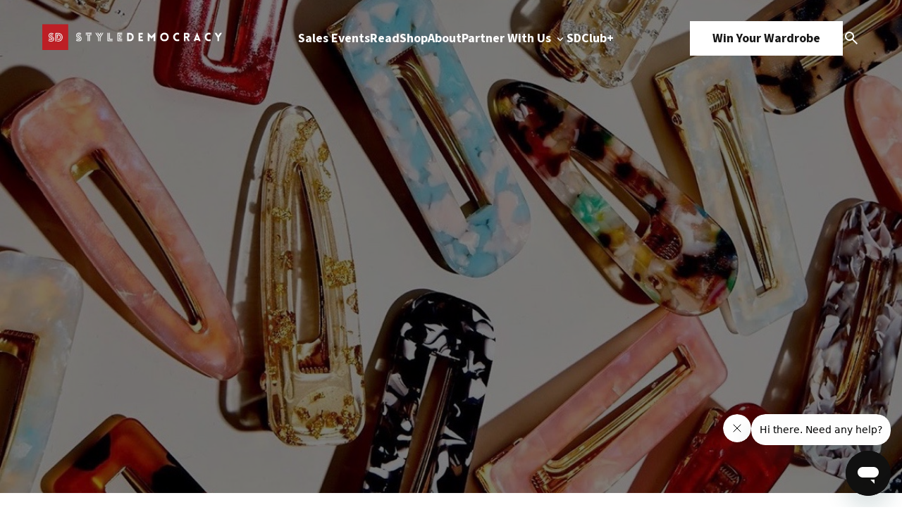

--- FILE ---
content_type: text/html; charset=UTF-8
request_url: https://www.styledemocracy.com/fall-accessory-trends-to-shop-right-now/
body_size: 17760
content:
<!DOCTYPE html>
<html lang="en-US">

<head>
    <meta charset="UTF-8">
    <meta name="viewport" content="width=device-width, initial-scale=1.0">
    <title>7 Of The Hottest Fall Accessory Trends To Shop Right Now</title>
    <link rel="preload" href="https://www.styledemocracy.com/wp-content/themes/style_democracy_new/js/jquery.fancybox.min.css" as="style"><link rel="preload" href="https://www.styledemocracy.com/wp-content/themes/style_democracy_new/js/jquery.fancybox.min.js" as="script"><link rel="preload" href="https://www.styledemocracy.com/wp-content/themes/style_democracy_new/js/slick.css" as="style"><link rel="preload" href="https://www.styledemocracy.com/wp-content/themes/style_democracy_new/js/slick.min.js" as="script"><meta name='robots' content='index, follow, max-image-preview:large, max-snippet:-1, max-video-preview:-1' />
	<style>img:is([sizes="auto" i], [sizes^="auto," i]) { contain-intrinsic-size: 3000px 1500px }</style>
	
	<!-- This site is optimized with the Yoast SEO Premium plugin v25.1 (Yoast SEO v25.1) - https://yoast.com/wordpress/plugins/seo/ -->
	<meta name="description" content="Fall is in the air and with it comes a whole new bunch of cute accessory trends you need to shop. Here are the 7 hottest trends!" />
	<link rel="canonical" href="https://www.styledemocracy.com/fall-accessory-trends-to-shop-right-now/" />
	<meta property="og:locale" content="en_US" />
	<meta property="og:type" content="article" />
	<meta property="og:title" content="7 Fall Accessory Trends To Shop Right Now" />
	<meta property="og:description" content="Fall is in the air and with it comes a whole new bunch of cute accessory trends you need to shop. Here are the 7 hottest trends!" />
	<meta property="og:url" content="https://www.styledemocracy.com/fall-accessory-trends-to-shop-right-now/" />
	<meta property="og:site_name" content="StyleDemocracy" />
	<meta property="article:publisher" content="https://www.facebook.com/StyleDemocracy" />
	<meta property="article:published_time" content="2019-10-04T18:30:25+00:00" />
	<meta property="article:modified_time" content="2019-10-04T18:30:26+00:00" />
	<meta property="og:image" content="https://www.styledemocracy.com/wp-content/uploads/2019/10/fall-accessory-trends.png" />
	<meta property="og:image:width" content="1200" />
	<meta property="og:image:height" content="600" />
	<meta property="og:image:type" content="image/png" />
	<meta name="author" content="Blair Stutz" />
	<meta name="twitter:card" content="summary_large_image" />
	<meta name="twitter:title" content="7 Fall Accessory Trends To Shop Right Now" />
	<meta name="twitter:creator" content="@StyleDemocracy" />
	<meta name="twitter:site" content="@StyleDemocracy" />
	<meta name="twitter:label1" content="Written by" />
	<meta name="twitter:data1" content="Blair Stutz" />
	<meta name="twitter:label2" content="Est. reading time" />
	<meta name="twitter:data2" content="3 minutes" />
	<script type="application/ld+json" class="yoast-schema-graph">{"@context":"https://schema.org","@graph":[{"@type":"Article","@id":"https://www.styledemocracy.com/fall-accessory-trends-to-shop-right-now/#article","isPartOf":{"@id":"https://www.styledemocracy.com/fall-accessory-trends-to-shop-right-now/"},"author":{"name":"Blair Stutz","@id":"https://www.styledemocracy.com/#/schema/person/ab636c9815e7cd5bcf17f7306ce3b112"},"headline":"7 Fall Accessory Trends To Shop Right Now","datePublished":"2019-10-04T18:30:25+00:00","dateModified":"2019-10-04T18:30:26+00:00","mainEntityOfPage":{"@id":"https://www.styledemocracy.com/fall-accessory-trends-to-shop-right-now/"},"wordCount":658,"publisher":{"@id":"https://www.styledemocracy.com/#organization"},"image":{"@id":"https://www.styledemocracy.com/fall-accessory-trends-to-shop-right-now/#primaryimage"},"thumbnailUrl":"https://www.styledemocracy.com/wp-content/uploads/2019/10/fall-accessory-trends.jpeg","keywords":["accessory trends","barrettes","baublebar","chain necklaces","fall 2019 trends","fall trends","gold rings","jenny bird","lucite earrings","Mejuri","mercedes castillo","shopbop","silk scarves","square toe shoes","Sunglasses"],"articleSection":["Fashion","Shopping"],"inLanguage":"en-US"},{"@type":"WebPage","@id":"https://www.styledemocracy.com/fall-accessory-trends-to-shop-right-now/","url":"https://www.styledemocracy.com/fall-accessory-trends-to-shop-right-now/","name":"7 Of The Hottest Fall Accessory Trends To Shop Right Now","isPartOf":{"@id":"https://www.styledemocracy.com/#website"},"primaryImageOfPage":{"@id":"https://www.styledemocracy.com/fall-accessory-trends-to-shop-right-now/#primaryimage"},"image":{"@id":"https://www.styledemocracy.com/fall-accessory-trends-to-shop-right-now/#primaryimage"},"thumbnailUrl":"https://www.styledemocracy.com/wp-content/uploads/2019/10/fall-accessory-trends.jpeg","datePublished":"2019-10-04T18:30:25+00:00","dateModified":"2019-10-04T18:30:26+00:00","description":"Fall is in the air and with it comes a whole new bunch of cute accessory trends you need to shop. Here are the 7 hottest trends!","breadcrumb":{"@id":"https://www.styledemocracy.com/fall-accessory-trends-to-shop-right-now/#breadcrumb"},"inLanguage":"en-US","potentialAction":[{"@type":"ReadAction","target":["https://www.styledemocracy.com/fall-accessory-trends-to-shop-right-now/"]}]},{"@type":"ImageObject","inLanguage":"en-US","@id":"https://www.styledemocracy.com/fall-accessory-trends-to-shop-right-now/#primaryimage","url":"https://www.styledemocracy.com/wp-content/uploads/2019/10/fall-accessory-trends.jpeg","contentUrl":"https://www.styledemocracy.com/wp-content/uploads/2019/10/fall-accessory-trends.jpeg","width":1196,"height":958,"caption":"Instagram/@baublebar"},{"@type":"BreadcrumbList","@id":"https://www.styledemocracy.com/fall-accessory-trends-to-shop-right-now/#breadcrumb","itemListElement":[{"@type":"ListItem","position":1,"name":"Home","item":"https://www.styledemocracy.com/"},{"@type":"ListItem","position":2,"name":"7 Fall Accessory Trends To Shop Right Now"}]},{"@type":"WebSite","@id":"https://www.styledemocracy.com/#website","url":"https://www.styledemocracy.com/","name":"StyleDemocracy","description":"Warehouse Sales Across North America","publisher":{"@id":"https://www.styledemocracy.com/#organization"},"potentialAction":[{"@type":"SearchAction","target":{"@type":"EntryPoint","urlTemplate":"https://www.styledemocracy.com/?s={search_term_string}"},"query-input":{"@type":"PropertyValueSpecification","valueRequired":true,"valueName":"search_term_string"}}],"inLanguage":"en-US"},{"@type":"Organization","@id":"https://www.styledemocracy.com/#organization","name":"StyleDemocracy","url":"https://www.styledemocracy.com/","logo":{"@type":"ImageObject","inLanguage":"en-US","@id":"https://www.styledemocracy.com/#/schema/logo/image/","url":"https://www.styledemocracy.com/wp-content/uploads/2018/04/sd-logo17.png","contentUrl":"https://www.styledemocracy.com/wp-content/uploads/2018/04/sd-logo17.png","width":730,"height":46,"caption":"StyleDemocracy"},"image":{"@id":"https://www.styledemocracy.com/#/schema/logo/image/"},"sameAs":["https://www.facebook.com/StyleDemocracy","https://x.com/StyleDemocracy","https://www.instagram.com/styledemocracy/","https://www.pinterest.ca/StyleDemocracy/","https://www.youtube.com/StyleDemocracy"]},{"@type":"Person","@id":"https://www.styledemocracy.com/#/schema/person/ab636c9815e7cd5bcf17f7306ce3b112","name":"Blair Stutz","image":{"@type":"ImageObject","inLanguage":"en-US","@id":"https://www.styledemocracy.com/#/schema/person/image/","url":"https://secure.gravatar.com/avatar/8c7f18112b66ed6d3fca5f779e19bd1d3760f01d2414de87db803914c4d03228?s=96&d=wp_user_avatar&r=g","contentUrl":"https://secure.gravatar.com/avatar/8c7f18112b66ed6d3fca5f779e19bd1d3760f01d2414de87db803914c4d03228?s=96&d=wp_user_avatar&r=g","caption":"Blair Stutz"},"description":"Blair is a Toronto-based writer who is obsessed with all things fashion, beauty, and fitness. Her hobbies include reading new cookbooks, enjoying a sweaty pilates class, and drinking a strong cup of English tea. Keep up with her on Instagram @blairalex","url":"https://www.styledemocracy.com/author/blair-stutz/"}]}</script>
	<!-- / Yoast SEO Premium plugin. -->


<link rel='dns-prefetch' href='//www.styledemocracy.com' />
<link rel='dns-prefetch' href='//maps.googleapis.com' />
<script type="text/javascript">
/* <![CDATA[ */
window._wpemojiSettings = {"baseUrl":"https:\/\/s.w.org\/images\/core\/emoji\/16.0.1\/72x72\/","ext":".png","svgUrl":"https:\/\/s.w.org\/images\/core\/emoji\/16.0.1\/svg\/","svgExt":".svg","source":{"concatemoji":"https:\/\/www.styledemocracy.com\/wp-includes\/js\/wp-emoji-release.min.js"}};
/*! This file is auto-generated */
!function(s,n){var o,i,e;function c(e){try{var t={supportTests:e,timestamp:(new Date).valueOf()};sessionStorage.setItem(o,JSON.stringify(t))}catch(e){}}function p(e,t,n){e.clearRect(0,0,e.canvas.width,e.canvas.height),e.fillText(t,0,0);var t=new Uint32Array(e.getImageData(0,0,e.canvas.width,e.canvas.height).data),a=(e.clearRect(0,0,e.canvas.width,e.canvas.height),e.fillText(n,0,0),new Uint32Array(e.getImageData(0,0,e.canvas.width,e.canvas.height).data));return t.every(function(e,t){return e===a[t]})}function u(e,t){e.clearRect(0,0,e.canvas.width,e.canvas.height),e.fillText(t,0,0);for(var n=e.getImageData(16,16,1,1),a=0;a<n.data.length;a++)if(0!==n.data[a])return!1;return!0}function f(e,t,n,a){switch(t){case"flag":return n(e,"\ud83c\udff3\ufe0f\u200d\u26a7\ufe0f","\ud83c\udff3\ufe0f\u200b\u26a7\ufe0f")?!1:!n(e,"\ud83c\udde8\ud83c\uddf6","\ud83c\udde8\u200b\ud83c\uddf6")&&!n(e,"\ud83c\udff4\udb40\udc67\udb40\udc62\udb40\udc65\udb40\udc6e\udb40\udc67\udb40\udc7f","\ud83c\udff4\u200b\udb40\udc67\u200b\udb40\udc62\u200b\udb40\udc65\u200b\udb40\udc6e\u200b\udb40\udc67\u200b\udb40\udc7f");case"emoji":return!a(e,"\ud83e\udedf")}return!1}function g(e,t,n,a){var r="undefined"!=typeof WorkerGlobalScope&&self instanceof WorkerGlobalScope?new OffscreenCanvas(300,150):s.createElement("canvas"),o=r.getContext("2d",{willReadFrequently:!0}),i=(o.textBaseline="top",o.font="600 32px Arial",{});return e.forEach(function(e){i[e]=t(o,e,n,a)}),i}function t(e){var t=s.createElement("script");t.src=e,t.defer=!0,s.head.appendChild(t)}"undefined"!=typeof Promise&&(o="wpEmojiSettingsSupports",i=["flag","emoji"],n.supports={everything:!0,everythingExceptFlag:!0},e=new Promise(function(e){s.addEventListener("DOMContentLoaded",e,{once:!0})}),new Promise(function(t){var n=function(){try{var e=JSON.parse(sessionStorage.getItem(o));if("object"==typeof e&&"number"==typeof e.timestamp&&(new Date).valueOf()<e.timestamp+604800&&"object"==typeof e.supportTests)return e.supportTests}catch(e){}return null}();if(!n){if("undefined"!=typeof Worker&&"undefined"!=typeof OffscreenCanvas&&"undefined"!=typeof URL&&URL.createObjectURL&&"undefined"!=typeof Blob)try{var e="postMessage("+g.toString()+"("+[JSON.stringify(i),f.toString(),p.toString(),u.toString()].join(",")+"));",a=new Blob([e],{type:"text/javascript"}),r=new Worker(URL.createObjectURL(a),{name:"wpTestEmojiSupports"});return void(r.onmessage=function(e){c(n=e.data),r.terminate(),t(n)})}catch(e){}c(n=g(i,f,p,u))}t(n)}).then(function(e){for(var t in e)n.supports[t]=e[t],n.supports.everything=n.supports.everything&&n.supports[t],"flag"!==t&&(n.supports.everythingExceptFlag=n.supports.everythingExceptFlag&&n.supports[t]);n.supports.everythingExceptFlag=n.supports.everythingExceptFlag&&!n.supports.flag,n.DOMReady=!1,n.readyCallback=function(){n.DOMReady=!0}}).then(function(){return e}).then(function(){var e;n.supports.everything||(n.readyCallback(),(e=n.source||{}).concatemoji?t(e.concatemoji):e.wpemoji&&e.twemoji&&(t(e.twemoji),t(e.wpemoji)))}))}((window,document),window._wpemojiSettings);
/* ]]> */
</script>
<style id='wp-emoji-styles-inline-css' type='text/css'>

	img.wp-smiley, img.emoji {
		display: inline !important;
		border: none !important;
		box-shadow: none !important;
		height: 1em !important;
		width: 1em !important;
		margin: 0 0.07em !important;
		vertical-align: -0.1em !important;
		background: none !important;
		padding: 0 !important;
	}
</style>
<link rel='stylesheet' id='wp-block-library-css' href='https://www.styledemocracy.com/wp-includes/css/dist/block-library/style.min.css' type='text/css' media='all' />
<style id='classic-theme-styles-inline-css' type='text/css'>
/*! This file is auto-generated */
.wp-block-button__link{color:#fff;background-color:#32373c;border-radius:9999px;box-shadow:none;text-decoration:none;padding:calc(.667em + 2px) calc(1.333em + 2px);font-size:1.125em}.wp-block-file__button{background:#32373c;color:#fff;text-decoration:none}
</style>
<style id='global-styles-inline-css' type='text/css'>
:root{--wp--preset--aspect-ratio--square: 1;--wp--preset--aspect-ratio--4-3: 4/3;--wp--preset--aspect-ratio--3-4: 3/4;--wp--preset--aspect-ratio--3-2: 3/2;--wp--preset--aspect-ratio--2-3: 2/3;--wp--preset--aspect-ratio--16-9: 16/9;--wp--preset--aspect-ratio--9-16: 9/16;--wp--preset--color--black: #000000;--wp--preset--color--cyan-bluish-gray: #abb8c3;--wp--preset--color--white: #ffffff;--wp--preset--color--pale-pink: #f78da7;--wp--preset--color--vivid-red: #cf2e2e;--wp--preset--color--luminous-vivid-orange: #ff6900;--wp--preset--color--luminous-vivid-amber: #fcb900;--wp--preset--color--light-green-cyan: #7bdcb5;--wp--preset--color--vivid-green-cyan: #00d084;--wp--preset--color--pale-cyan-blue: #8ed1fc;--wp--preset--color--vivid-cyan-blue: #0693e3;--wp--preset--color--vivid-purple: #9b51e0;--wp--preset--gradient--vivid-cyan-blue-to-vivid-purple: linear-gradient(135deg,rgba(6,147,227,1) 0%,rgb(155,81,224) 100%);--wp--preset--gradient--light-green-cyan-to-vivid-green-cyan: linear-gradient(135deg,rgb(122,220,180) 0%,rgb(0,208,130) 100%);--wp--preset--gradient--luminous-vivid-amber-to-luminous-vivid-orange: linear-gradient(135deg,rgba(252,185,0,1) 0%,rgba(255,105,0,1) 100%);--wp--preset--gradient--luminous-vivid-orange-to-vivid-red: linear-gradient(135deg,rgba(255,105,0,1) 0%,rgb(207,46,46) 100%);--wp--preset--gradient--very-light-gray-to-cyan-bluish-gray: linear-gradient(135deg,rgb(238,238,238) 0%,rgb(169,184,195) 100%);--wp--preset--gradient--cool-to-warm-spectrum: linear-gradient(135deg,rgb(74,234,220) 0%,rgb(151,120,209) 20%,rgb(207,42,186) 40%,rgb(238,44,130) 60%,rgb(251,105,98) 80%,rgb(254,248,76) 100%);--wp--preset--gradient--blush-light-purple: linear-gradient(135deg,rgb(255,206,236) 0%,rgb(152,150,240) 100%);--wp--preset--gradient--blush-bordeaux: linear-gradient(135deg,rgb(254,205,165) 0%,rgb(254,45,45) 50%,rgb(107,0,62) 100%);--wp--preset--gradient--luminous-dusk: linear-gradient(135deg,rgb(255,203,112) 0%,rgb(199,81,192) 50%,rgb(65,88,208) 100%);--wp--preset--gradient--pale-ocean: linear-gradient(135deg,rgb(255,245,203) 0%,rgb(182,227,212) 50%,rgb(51,167,181) 100%);--wp--preset--gradient--electric-grass: linear-gradient(135deg,rgb(202,248,128) 0%,rgb(113,206,126) 100%);--wp--preset--gradient--midnight: linear-gradient(135deg,rgb(2,3,129) 0%,rgb(40,116,252) 100%);--wp--preset--font-size--small: 13px;--wp--preset--font-size--medium: 20px;--wp--preset--font-size--large: 36px;--wp--preset--font-size--x-large: 42px;--wp--preset--spacing--20: 0.44rem;--wp--preset--spacing--30: 0.67rem;--wp--preset--spacing--40: 1rem;--wp--preset--spacing--50: 1.5rem;--wp--preset--spacing--60: 2.25rem;--wp--preset--spacing--70: 3.38rem;--wp--preset--spacing--80: 5.06rem;--wp--preset--shadow--natural: 6px 6px 9px rgba(0, 0, 0, 0.2);--wp--preset--shadow--deep: 12px 12px 50px rgba(0, 0, 0, 0.4);--wp--preset--shadow--sharp: 6px 6px 0px rgba(0, 0, 0, 0.2);--wp--preset--shadow--outlined: 6px 6px 0px -3px rgba(255, 255, 255, 1), 6px 6px rgba(0, 0, 0, 1);--wp--preset--shadow--crisp: 6px 6px 0px rgba(0, 0, 0, 1);}:where(.is-layout-flex){gap: 0.5em;}:where(.is-layout-grid){gap: 0.5em;}body .is-layout-flex{display: flex;}.is-layout-flex{flex-wrap: wrap;align-items: center;}.is-layout-flex > :is(*, div){margin: 0;}body .is-layout-grid{display: grid;}.is-layout-grid > :is(*, div){margin: 0;}:where(.wp-block-columns.is-layout-flex){gap: 2em;}:where(.wp-block-columns.is-layout-grid){gap: 2em;}:where(.wp-block-post-template.is-layout-flex){gap: 1.25em;}:where(.wp-block-post-template.is-layout-grid){gap: 1.25em;}.has-black-color{color: var(--wp--preset--color--black) !important;}.has-cyan-bluish-gray-color{color: var(--wp--preset--color--cyan-bluish-gray) !important;}.has-white-color{color: var(--wp--preset--color--white) !important;}.has-pale-pink-color{color: var(--wp--preset--color--pale-pink) !important;}.has-vivid-red-color{color: var(--wp--preset--color--vivid-red) !important;}.has-luminous-vivid-orange-color{color: var(--wp--preset--color--luminous-vivid-orange) !important;}.has-luminous-vivid-amber-color{color: var(--wp--preset--color--luminous-vivid-amber) !important;}.has-light-green-cyan-color{color: var(--wp--preset--color--light-green-cyan) !important;}.has-vivid-green-cyan-color{color: var(--wp--preset--color--vivid-green-cyan) !important;}.has-pale-cyan-blue-color{color: var(--wp--preset--color--pale-cyan-blue) !important;}.has-vivid-cyan-blue-color{color: var(--wp--preset--color--vivid-cyan-blue) !important;}.has-vivid-purple-color{color: var(--wp--preset--color--vivid-purple) !important;}.has-black-background-color{background-color: var(--wp--preset--color--black) !important;}.has-cyan-bluish-gray-background-color{background-color: var(--wp--preset--color--cyan-bluish-gray) !important;}.has-white-background-color{background-color: var(--wp--preset--color--white) !important;}.has-pale-pink-background-color{background-color: var(--wp--preset--color--pale-pink) !important;}.has-vivid-red-background-color{background-color: var(--wp--preset--color--vivid-red) !important;}.has-luminous-vivid-orange-background-color{background-color: var(--wp--preset--color--luminous-vivid-orange) !important;}.has-luminous-vivid-amber-background-color{background-color: var(--wp--preset--color--luminous-vivid-amber) !important;}.has-light-green-cyan-background-color{background-color: var(--wp--preset--color--light-green-cyan) !important;}.has-vivid-green-cyan-background-color{background-color: var(--wp--preset--color--vivid-green-cyan) !important;}.has-pale-cyan-blue-background-color{background-color: var(--wp--preset--color--pale-cyan-blue) !important;}.has-vivid-cyan-blue-background-color{background-color: var(--wp--preset--color--vivid-cyan-blue) !important;}.has-vivid-purple-background-color{background-color: var(--wp--preset--color--vivid-purple) !important;}.has-black-border-color{border-color: var(--wp--preset--color--black) !important;}.has-cyan-bluish-gray-border-color{border-color: var(--wp--preset--color--cyan-bluish-gray) !important;}.has-white-border-color{border-color: var(--wp--preset--color--white) !important;}.has-pale-pink-border-color{border-color: var(--wp--preset--color--pale-pink) !important;}.has-vivid-red-border-color{border-color: var(--wp--preset--color--vivid-red) !important;}.has-luminous-vivid-orange-border-color{border-color: var(--wp--preset--color--luminous-vivid-orange) !important;}.has-luminous-vivid-amber-border-color{border-color: var(--wp--preset--color--luminous-vivid-amber) !important;}.has-light-green-cyan-border-color{border-color: var(--wp--preset--color--light-green-cyan) !important;}.has-vivid-green-cyan-border-color{border-color: var(--wp--preset--color--vivid-green-cyan) !important;}.has-pale-cyan-blue-border-color{border-color: var(--wp--preset--color--pale-cyan-blue) !important;}.has-vivid-cyan-blue-border-color{border-color: var(--wp--preset--color--vivid-cyan-blue) !important;}.has-vivid-purple-border-color{border-color: var(--wp--preset--color--vivid-purple) !important;}.has-vivid-cyan-blue-to-vivid-purple-gradient-background{background: var(--wp--preset--gradient--vivid-cyan-blue-to-vivid-purple) !important;}.has-light-green-cyan-to-vivid-green-cyan-gradient-background{background: var(--wp--preset--gradient--light-green-cyan-to-vivid-green-cyan) !important;}.has-luminous-vivid-amber-to-luminous-vivid-orange-gradient-background{background: var(--wp--preset--gradient--luminous-vivid-amber-to-luminous-vivid-orange) !important;}.has-luminous-vivid-orange-to-vivid-red-gradient-background{background: var(--wp--preset--gradient--luminous-vivid-orange-to-vivid-red) !important;}.has-very-light-gray-to-cyan-bluish-gray-gradient-background{background: var(--wp--preset--gradient--very-light-gray-to-cyan-bluish-gray) !important;}.has-cool-to-warm-spectrum-gradient-background{background: var(--wp--preset--gradient--cool-to-warm-spectrum) !important;}.has-blush-light-purple-gradient-background{background: var(--wp--preset--gradient--blush-light-purple) !important;}.has-blush-bordeaux-gradient-background{background: var(--wp--preset--gradient--blush-bordeaux) !important;}.has-luminous-dusk-gradient-background{background: var(--wp--preset--gradient--luminous-dusk) !important;}.has-pale-ocean-gradient-background{background: var(--wp--preset--gradient--pale-ocean) !important;}.has-electric-grass-gradient-background{background: var(--wp--preset--gradient--electric-grass) !important;}.has-midnight-gradient-background{background: var(--wp--preset--gradient--midnight) !important;}.has-small-font-size{font-size: var(--wp--preset--font-size--small) !important;}.has-medium-font-size{font-size: var(--wp--preset--font-size--medium) !important;}.has-large-font-size{font-size: var(--wp--preset--font-size--large) !important;}.has-x-large-font-size{font-size: var(--wp--preset--font-size--x-large) !important;}
:where(.wp-block-post-template.is-layout-flex){gap: 1.25em;}:where(.wp-block-post-template.is-layout-grid){gap: 1.25em;}
:where(.wp-block-columns.is-layout-flex){gap: 2em;}:where(.wp-block-columns.is-layout-grid){gap: 2em;}
:root :where(.wp-block-pullquote){font-size: 1.5em;line-height: 1.6;}
</style>
<link rel='stylesheet' id='fancybox-css-css' href='https://www.styledemocracy.com/wp-content/themes/style_democracy_new/js/jquery.fancybox.min.css' type='text/css' media='all' />
<link rel='stylesheet' id='slick-css-css' href='https://www.styledemocracy.com/wp-content/themes/style_democracy_new/js/slick.css' type='text/css' media='all' />
<style id='akismet-widget-style-inline-css' type='text/css'>

			.a-stats {
				--akismet-color-mid-green: #357b49;
				--akismet-color-white: #fff;
				--akismet-color-light-grey: #f6f7f7;

				max-width: 350px;
				width: auto;
			}

			.a-stats * {
				all: unset;
				box-sizing: border-box;
			}

			.a-stats strong {
				font-weight: 600;
			}

			.a-stats a.a-stats__link,
			.a-stats a.a-stats__link:visited,
			.a-stats a.a-stats__link:active {
				background: var(--akismet-color-mid-green);
				border: none;
				box-shadow: none;
				border-radius: 8px;
				color: var(--akismet-color-white);
				cursor: pointer;
				display: block;
				font-family: -apple-system, BlinkMacSystemFont, 'Segoe UI', 'Roboto', 'Oxygen-Sans', 'Ubuntu', 'Cantarell', 'Helvetica Neue', sans-serif;
				font-weight: 500;
				padding: 12px;
				text-align: center;
				text-decoration: none;
				transition: all 0.2s ease;
			}

			/* Extra specificity to deal with TwentyTwentyOne focus style */
			.widget .a-stats a.a-stats__link:focus {
				background: var(--akismet-color-mid-green);
				color: var(--akismet-color-white);
				text-decoration: none;
			}

			.a-stats a.a-stats__link:hover {
				filter: brightness(110%);
				box-shadow: 0 4px 12px rgba(0, 0, 0, 0.06), 0 0 2px rgba(0, 0, 0, 0.16);
			}

			.a-stats .count {
				color: var(--akismet-color-white);
				display: block;
				font-size: 1.5em;
				line-height: 1.4;
				padding: 0 13px;
				white-space: nowrap;
			}
		
</style>
<script type="text/javascript" src="https://www.styledemocracy.com/wp-includes/js/jquery/jquery.min.js" id="jquery-core-js"></script>
<script type="text/javascript" src="https://www.styledemocracy.com/wp-includes/js/jquery/jquery-migrate.min.js" id="jquery-migrate-js"></script>
<link rel="https://api.w.org/" href="https://www.styledemocracy.com/wp-json/" /><link rel="alternate" title="JSON" type="application/json" href="https://www.styledemocracy.com/wp-json/wp/v2/posts/92017" /><link rel="EditURI" type="application/rsd+xml" title="RSD" href="https://www.styledemocracy.com/xmlrpc.php?rsd" />
<meta name="generator" content="WordPress 6.8.3" />
<link rel='shortlink' href='https://www.styledemocracy.com/?p=92017' />
<link rel="alternate" title="oEmbed (JSON)" type="application/json+oembed" href="https://www.styledemocracy.com/wp-json/oembed/1.0/embed?url=https%3A%2F%2Fwww.styledemocracy.com%2Ffall-accessory-trends-to-shop-right-now%2F" />
<link rel="alternate" title="oEmbed (XML)" type="text/xml+oembed" href="https://www.styledemocracy.com/wp-json/oembed/1.0/embed?url=https%3A%2F%2Fwww.styledemocracy.com%2Ffall-accessory-trends-to-shop-right-now%2F&#038;format=xml" />
<script type="text/javascript">document.documentElement.className += " js";</script>
<link rel="icon" href="https://www.styledemocracy.com/wp-content/uploads/2019/10/cropped-SD-logo-1200x1200-1-32x32.png" sizes="32x32" />
<link rel="icon" href="https://www.styledemocracy.com/wp-content/uploads/2019/10/cropped-SD-logo-1200x1200-1-192x192.png" sizes="192x192" />
<link rel="apple-touch-icon" href="https://www.styledemocracy.com/wp-content/uploads/2019/10/cropped-SD-logo-1200x1200-1-180x180.png" />
<meta name="msapplication-TileImage" content="https://www.styledemocracy.com/wp-content/uploads/2019/10/cropped-SD-logo-1200x1200-1-270x270.png" />

    <!-- Styles -->
    <link rel="stylesheet" href="https://www.styledemocracy.com/wp-content/themes/style_democracy_new/dist/css/style.css">

    <!-- Google Fonts -->
    <link rel="preconnect" href="https://fonts.googleapis.com">
    <link rel="preconnect" href="https://fonts.gstatic.com" crossorigin>
    <link href="https://fonts.googleapis.com/css2?family=Source+Code+Pro:ital,wght@0,200..900;1,200..900&family=Source+Sans+3:ital,wght@0,200..900;1,200..900&display=swap" rel="stylesheet">
</head>

<body class="wp-singular post-template-default single single-post postid-92017 single-format-standard wp-theme-style_democracy_new">
    <div class="sd_main_wrapper">
                <header class="sd_header_main ">
            <div class="main_container">
                <div class="header-logo">
                    <div class="dark_theme">
                        <a href="https://www.styledemocracy.com">
                                                            <img src="https://cdn.styledemocracy.com/wp-content/uploads/2025/05/17223943/sd-white.webp" alt="" />
                                                    </a>
                    </div>
                    <div class="light_theme">
                        <a href="https://www.styledemocracy.com">
                                                            <img src="https://cdn.styledemocracy.com/wp-content/uploads/2025/05/17223939/SD-dark.webp" alt="" />
                                                    </a>
                    </div>
                </div>
                <div class="header-menu-mobile">
                    <span></span>
                    <span></span>
                    <span></span>
                </div>
                <div class="header-menu">
                                            <ul class="header-menu-1">
                                                                                        <li >
                                                                            <a 
                                            href="https://www.styledemocracy.com/sales-events/"
                                                                                    >
                                            Sales Events                                                                                    </a>
                                                                                                        </li>
                                                            <li >
                                                                            <a 
                                            href="https://www.styledemocracy.com/read/"
                                                                                    >
                                            Read                                                                                    </a>
                                                                                                        </li>
                                                            <li >
                                                                            <a 
                                            href="https://shop.styledemocracy.com/"
                                            target="_blank"                                        >
                                            Shop                                                                                    </a>
                                                                                                        </li>
                                                            <li >
                                                                            <a 
                                            href="https://www.styledemocracy.com/about/"
                                                                                    >
                                            About                                                                                    </a>
                                                                                                        </li>
                                                            <li data-menu="work-with-us-menu">
                                                                            <a 
                                            href="https://www.styledemocracy.com/partner-with-us/"
                                                                                    >
                                            Partner With Us                                                                                            <img class="downicon" src="https://www.styledemocracy.com/wp-content/themes/style_democracy_new/images/down.svg" alt="Down">
                                                                                    </a>
                                                                                                                <div class="submenu">
                                            <ul>
                                                                                                    <li>
                                                                                                                    <a 
                                                                href="/partner-with-us#who-we-are"
                                                            >
                                                                Who We Are                                                            </a>
                                                                                                            </li>
                                                                                                    <li>
                                                                                                                    <a 
                                                                href="/partner-with-us#what-we-do"
                                                            >
                                                                What We Do                                                            </a>
                                                                                                            </li>
                                                                                                    <li>
                                                                                                                    <a 
                                                                href="/partner-with-us#why-styledemocracy"
                                                            >
                                                                Why StyleDemocracy?                                                            </a>
                                                                                                            </li>
                                                                                                    <li>
                                                                                                                    <a 
                                                                href="/partner-with-us#our-process"
                                                            >
                                                                Our Process                                                            </a>
                                                                                                            </li>
                                                                                                    <li>
                                                                                                                    <a 
                                                                href="/partner-with-us#case-studies"
                                                            >
                                                                Case Studies                                                            </a>
                                                                                                            </li>
                                                                                            </ul>
                                        </div>
                                                                    </li>
                                                            <li >
                                                                            <a 
                                            href="https://styledemocracy.heyethos.com/"
                                            target="_blank"                                        >
                                            SDClub+                                                                                    </a>
                                                                                                        </li>
                                                    </ul>
                                    </div>
                <div class="header-ctas">
                    <div class="header-cta">
                                                    <a href="https://shop.styledemocracy.com/pages/win-your-wardrobe" class="button">Win Your Wardrobe</a>
                                            </div>
                    <div class="search-icon" data-modal="search_modal">
                        <img src="https://www.styledemocracy.com/wp-content/themes/style_democracy_new/images/search.svg" alt="Search Icon">
                    </div>
                </div>
            </div>
            <div class="search_modal" data-modal="search_modal_container">
                <div class="search_modal_container">
                    <form
                        class="search_form mb-36 border-[1px] border-solid border-[#E6E9EC] rounded-full bg-[#FAFCFE] flex justify-between gap-4"
                        role="search"
                        method="get"
                        class="search-form"
                        action="https://www.styledemocracy.com/">
                        <label class="w-full bg-transparent">
                            <input
                                required
                                autocomplete="off"
                                class="py-5 pl-6 lg:pl-8 w-full bg-transparent h-full"
                                type="search"
                                class="search-field"
                                placeholder="Search"
                                value="" name="s"
                                title="Search for:" />
                        </label>
                        <button type="submit" class="py-5 pr-8 search-submit cursor-pointer">
                            <img src="https://www.styledemocracy.com/wp-content/themes/style_democracy_new/images/search.svg" alt="Search Icon">
                        </button>
                    </form>
                    <div id="close_search_modal">
                        <span></span>
                        <span></span>
                    </div>
                </div>
            </div>
        </header>
        <div class="header-mobile-menu">
            <div class="header-mobile-menu-container">
                <div class="header-mobile-menu-top">
                    <div class="header-logo">
                        <div class="dark_theme">
                            <a href="https://www.styledemocracy.com">
                                                                    <img src="https://cdn.styledemocracy.com/wp-content/uploads/2025/05/17223943/sd-white.webp" alt="" />
                                                            </a>
                        </div>
                    </div>
                    <div class="header-menu-mobile close active">
                        <span></span>
                        <span></span>
                        <span></span>
                    </div>
                </div>
                                    <ul class="header-menu-1">
                                                                            <li >
                                                                    <a 
                                        href="https://www.styledemocracy.com/sales-events/"
                                                                            >
                                        Sales Events                                    </a>
                                    <span class="downicon-m">
                                                                            </span>
                                                                                            </li>
                                                    <li >
                                                                    <a 
                                        href="https://www.styledemocracy.com/read/"
                                                                            >
                                        Read                                    </a>
                                    <span class="downicon-m">
                                                                            </span>
                                                                                            </li>
                                                    <li >
                                                                    <a 
                                        href="https://shop.styledemocracy.com/"
                                        target="_blank"                                    >
                                        Shop                                    </a>
                                    <span class="downicon-m">
                                                                            </span>
                                                                                            </li>
                                                    <li >
                                                                    <a 
                                        href="https://www.styledemocracy.com/about/"
                                                                            >
                                        About                                    </a>
                                    <span class="downicon-m">
                                                                            </span>
                                                                                            </li>
                                                    <li data-menu="work-with-us-menu-mobile">
                                                                    <a 
                                        href="https://www.styledemocracy.com/partner-with-us/"
                                                                            >
                                        Partner With Us                                    </a>
                                    <span class="downicon-m">
                                                                                    <img src="https://www.styledemocracy.com/wp-content/themes/style_democracy_new/images/down.svg" alt="Down">
                                                                            </span>
                                                                                                    <div class="submenu">
                                        <ul>
                                                                                            <li>
                                                                                                            <a 
                                                            href="/work-with-us#who-we-are"
                                                        >
                                                            Who We Are                                                        </a>
                                                                                                    </li>
                                                                                            <li>
                                                                                                            <a 
                                                            href="/work-with-us#what-we-do"
                                                        >
                                                            What We Do                                                        </a>
                                                                                                    </li>
                                                                                            <li>
                                                                                                            <a 
                                                            href="/work-with-us#why-styledemocracy"
                                                        >
                                                            Why StyleDemocracy?                                                        </a>
                                                                                                    </li>
                                                                                            <li>
                                                                                                            <a 
                                                            href="/work-with-us#our-process"
                                                        >
                                                            Our Process                                                        </a>
                                                                                                    </li>
                                                                                            <li>
                                                                                                            <a 
                                                            href="/work-with-us#case-studies"
                                                        >
                                                            Case Studies                                                        </a>
                                                                                                    </li>
                                                                                    </ul>
                                    </div>
                                                            </li>
                                                    <li >
                                                                    <a 
                                        href="https://styledemocracy.heyethos.com/"
                                        target="_blank"                                    >
                                        SDClub+                                    </a>
                                    <span class="downicon-m">
                                                                            </span>
                                                                                            </li>
                                            </ul>
                                <div class="header-ctas">
                    <div class="header-cta">
                                                    <a href="https://shop.styledemocracy.com/pages/win-your-wardrobe" class="button">Win Your Wardrobe</a>
                                            </div>
                </div>
                <ul class="footer-social"><li><a href="https://www.facebook.com/StyleDemocracy" target="_blank" rel="noopener"><img src="https://www.styledemocracy.com/wp-content/themes/style_democracy_new/images/facebook.svg" alt="facebook" /></a></li><li><a href="https://twitter.com/StyleDemocracy" target="_blank" rel="noopener"><img src="https://www.styledemocracy.com/wp-content/themes/style_democracy_new/images/twitter.svg" alt="twitter" /></a></li><li><a href="https://www.pinterest.com/StyleDemocracy" target="_blank" rel="noopener"><img src="https://www.styledemocracy.com/wp-content/themes/style_democracy_new/images/pinterest.svg" alt="pinterest" /></a></li><li><a href="https://www.instagram.com/styledemocracy" target="_blank" rel="noopener"><img src="https://www.styledemocracy.com/wp-content/themes/style_democracy_new/images/instagram.svg" alt="instagram" /></a></li><li><a href="https://youtube.com/StyleDemocracy" target="_blank" rel="noopener"><img src="https://www.styledemocracy.com/wp-content/themes/style_democracy_new/images/youtube.svg" alt="youtube" /></a></li></ul>            </div>
        </div>

        <script>
            jQuery(document).ready(function($) {
                
                $('[data-menu="work-with-us-menu"]').hover(
                    function() {
                        // Show the submenu when mouse enters
                        $(this).find('.submenu').stop(true, true).slideDown(200);
                    },
                    function() {
                        // Hide the submenu when mouse leaves
                        $(this).find('.submenu').stop(true, true).slideUp(200);
                    }
                );

                $('[data-menu="work-with-us-menu-mobile"] .downicon-m').click(function() {
                    var menuItem = $(this).closest('li'); // The parent li element that holds the submenu
                    var submenu = menuItem.find('.submenu'); // Find the submenu inside the current li
                    var icon = $(this); // The icon itself

                    // Toggle the submenu visibility
                    submenu.stop(true, true).slideToggle(200); // Toggle the submenu with a slide effect

                    // Toggle the rotation of the dropdown icon (rotate 180 degrees)
                    var currentTransform = icon.css('transform');
                    var newTransform = currentTransform === 'none' || currentTransform === '' ? 'rotate(180deg)' : 'rotate(0deg)';
                    icon.css('transform', newTransform);
                });

            });
        </script>
<div class="single-post-container">
            <div class="featured-image">
            <div class="overlay"></div>
            <img width="1196" height="958" src="https://www.styledemocracy.com/wp-content/uploads/2019/10/fall-accessory-trends.jpeg" class="attachment-full size-full wp-post-image" alt="fall accessory trends" decoding="async" fetchpriority="high" srcset="https://www.styledemocracy.com/wp-content/uploads/2019/10/fall-accessory-trends.jpeg 1196w, https://www.styledemocracy.com/wp-content/uploads/2019/10/fall-accessory-trends-300x240.jpeg 300w, https://www.styledemocracy.com/wp-content/uploads/2019/10/fall-accessory-trends-768x615.jpeg 768w, https://www.styledemocracy.com/wp-content/uploads/2019/10/fall-accessory-trends-1024x820.jpeg 1024w, https://www.styledemocracy.com/wp-content/uploads/2019/10/fall-accessory-trends-900x721.jpeg 900w, https://www.styledemocracy.com/wp-content/uploads/2019/10/fall-accessory-trends-632x506.jpeg 632w, https://www.styledemocracy.com/wp-content/uploads/2019/10/fall-accessory-trends-80x64.jpeg 80w, https://www.styledemocracy.com/wp-content/uploads/2019/10/fall-accessory-trends-4x4.jpeg 4w" sizes="(max-width: 1196px) 100vw, 1196px" />        </div>
        <div class="main-container">
            <div class="top-container">
                <div class="breadcrumbs">
                    <div class="post-author-and-share-links mobile-only">
                        <div class="post-author">
                            <img alt='' src='https://secure.gravatar.com/avatar/8c7f18112b66ed6d3fca5f779e19bd1d3760f01d2414de87db803914c4d03228?s=50&#038;d=wp_user_avatar&#038;r=g' srcset='https://secure.gravatar.com/avatar/8c7f18112b66ed6d3fca5f779e19bd1d3760f01d2414de87db803914c4d03228?s=100&#038;d=wp_user_avatar&#038;r=g 2x' class='avatar avatar-50 photo' height='50' width='50' decoding='async'/>                            <span>By: Blair Stutz</span>
                        </div>
                        <div class="share-links">
                                                        <p>Share this:</p>
                            <div class="share-links-icons">
                                <a 
                                    href="https://www.facebook.com/v3.3/dialog/share?app_id=412711582414214&href=https%3A%2F%2Fwww.styledemocracy.com%2Ffall-accessory-trends-to-shop-right-now%2F&display=page&redirect_uri=https%3A%2F%2Fwww.styledemocracy.com"
                                    target="_blank"
                                >
                                    <img src="https://www.styledemocracy.com/wp-content/themes/style_democracy_new/images/facebook.svg" alt="Share on Facebook">
                                </a>
                                <a 
                                    href="https://twitter.com/intent/tweet?text=7+Fall+Accessory+Trends+To+Shop+Right+Now&url=https%3A%2F%2Fwww.styledemocracy.com%2Ffall-accessory-trends-to-shop-right-now%2F" 
                                    target="_blank"
                                >
                                    <img src="https://www.styledemocracy.com/wp-content/themes/style_democracy_new/images/twitter.svg" alt="Share on Twitter">
                                </a>
                                <a
                                    href="https://www.pinterest.com/pin/create/button/"
                                    target="_blank"
                                >
                                    <img src="https://www.styledemocracy.com/wp-content/themes/style_democracy_new/images/pinterest.svg" alt="Share on Pinterest">
                                </a>
                            </div>
                        </div>
                    </div>
                    <div class="post-date">
                        <time datetime="2019-10-04">Oct 4th 2019</time>
                    </div>
                    <div class="divider">|</div>
                    <div class="post-categories">
                        <span>Fashion</span><span>Shopping</span>                    </div>
                </div>
                <h1>7 Fall Accessory Trends To Shop Right Now</h1>
                <div class="post-excerpt">
                    <p>Accessories are often a last thought, but I think they should be considered an integral part of any wardrobe. After all, we&#8217;ve all seen how the wrong accessories can seriously break an outfit, right? During the summer, we tend to see lots of minimal accessories because when it&#8217;s so hot and humid outside, the last [&hellip;]</p>
                </div>
            </div>
            <div class="post-content">
                <div class="post-author-and-share-links">
                    <div class="post-author">
                        <img alt='' src='https://secure.gravatar.com/avatar/8c7f18112b66ed6d3fca5f779e19bd1d3760f01d2414de87db803914c4d03228?s=50&#038;d=wp_user_avatar&#038;r=g' srcset='https://secure.gravatar.com/avatar/8c7f18112b66ed6d3fca5f779e19bd1d3760f01d2414de87db803914c4d03228?s=100&#038;d=wp_user_avatar&#038;r=g 2x' class='avatar avatar-50 photo' height='50' width='50' decoding='async'/>                        <span>By: Blair Stutz</span>
                    </div>
                    <div class="share-links">
                                                <p>Share this:</p>
                        <div class="share-links-icons">
                            <a 
                                href="https://www.facebook.com/v3.3/dialog/share?app_id=412711582414214&href=https%3A%2F%2Fwww.styledemocracy.com%2Ffall-accessory-trends-to-shop-right-now%2F&display=page&redirect_uri=https%3A%2F%2Fwww.styledemocracy.com"
                                target="_blank"
                            >
                                <img src="https://www.styledemocracy.com/wp-content/themes/style_democracy_new/images/facebook.svg" alt="Share on Facebook">
                            </a>
                            <a 
                                href="https://twitter.com/intent/tweet?text=7+Fall+Accessory+Trends+To+Shop+Right+Now&url=https%3A%2F%2Fwww.styledemocracy.com%2Ffall-accessory-trends-to-shop-right-now%2F" 
                                target="_blank"
                            >
                                <img src="https://www.styledemocracy.com/wp-content/themes/style_democracy_new/images/twitter.svg" alt="Share on Twitter">
                            </a>
                            <a
                                href="https://www.pinterest.com/pin/create/button/"
                                target="_blank"
                            >
                                <img src="https://www.styledemocracy.com/wp-content/themes/style_democracy_new/images/pinterest.svg" alt="Share on Pinterest">
                            </a>
                        </div>
                    </div>
                </div>
                <div class="post-content-body">
                    
<p><a rel="noreferrer noopener" aria-label="Accessories are often a last thought (opens in a new tab)" href="https://www.styledemocracy.com/10-canadian-accessory-brands-to-rock-this-spring-summer/" target="_blank">Accessories are often a last thought</a>, but I think they should be considered an integral part of any wardrobe. After all, we&#8217;ve all seen how the wrong accessories can seriously break an outfit, right? During the summer, we tend to see lots of minimal accessories because when it&#8217;s so hot and humid outside, the last thing you want is a whole tangle of necklaces sticking to you. With fall here, it&#8217;s time to open yourself up to <a rel="noreferrer noopener" aria-label="what's new (opens in a new tab)" href="https://www.styledemocracy.com/new-toronto-openings/" target="_blank">what&#8217;s new</a> and fresh, and that starts with shopping the hottest fall <a href="https://www.styledemocracy.com/sunglasses-trend-summer/" target="_blank" rel="noreferrer noopener" aria-label="accessory trends (opens in a new tab)">accessory trends</a>.</p>



<h2 class="wp-block-heading">Keep reading for 7 fall accessory trends that you should be shopping right now!</h2>



<h2 class="wp-block-heading"><a href="http://bit.ly/354bEka" target="_blank" rel="noreferrer noopener" aria-label="Silk Scarves (opens in a new tab)">Silk Scarves</a></h2>



<figure class="wp-block-image"><img loading="lazy" decoding="async" width="1021" height="1024" src="https://www.styledemocracy.com/wp-content/uploads/2019/10/fall-accessory-trends-1-1021x1024.jpg" alt="fall accessory trends" class="wp-image-92034" srcset="https://www.styledemocracy.com/wp-content/uploads/2019/10/fall-accessory-trends-1-1021x1024.jpg 1021w, https://www.styledemocracy.com/wp-content/uploads/2019/10/fall-accessory-trends-1-150x150.jpg 150w, https://www.styledemocracy.com/wp-content/uploads/2019/10/fall-accessory-trends-1-300x300.jpg 300w, https://www.styledemocracy.com/wp-content/uploads/2019/10/fall-accessory-trends-1-768x771.jpg 768w, https://www.styledemocracy.com/wp-content/uploads/2019/10/fall-accessory-trends-1-400x400.jpg 400w, https://www.styledemocracy.com/wp-content/uploads/2019/10/fall-accessory-trends-1-900x903.jpg 900w, https://www.styledemocracy.com/wp-content/uploads/2019/10/fall-accessory-trends-1-504x506.jpg 504w, https://www.styledemocracy.com/wp-content/uploads/2019/10/fall-accessory-trends-1-80x80.jpg 80w, https://www.styledemocracy.com/wp-content/uploads/2019/10/fall-accessory-trends-1-4x4.jpg 4w, https://www.styledemocracy.com/wp-content/uploads/2019/10/fall-accessory-trends-1-500x500.jpg 500w, https://www.styledemocracy.com/wp-content/uploads/2019/10/fall-accessory-trends-1-175x175.jpg 175w, https://www.styledemocracy.com/wp-content/uploads/2019/10/fall-accessory-trends-1.jpg 1192w" sizes="auto, (max-width: 1021px) 100vw, 1021px" /><figcaption>Instagram/<a href=https://www.instagram.com/p/Bs80saMhQdv/?utm_source=ig_web_copy_link?tagged=cottoncandychill>@taraleydon</a></figcaption></figure>



<p>It&#8217;s crazy how something so simple like tying a <a href="http://bit.ly/354bEka" target="_blank" rel="noreferrer noopener" aria-label="silk scarf (opens in a new tab)">silk scarf</a> in your hair, or around your neck, can upgrade a simple outfit. Put on your fave jeans and tee, throw in a leather jacket, and wrap a cute scarf around your neck, and you&#8217;re good to go. You can find gorgeous vintage options in secondhand stores, designer consignment shops, and even mall staple stores like Zara and H&amp;M. I love the look of using a silk scarf as a ponytail holder — practical and adorable!</p>



<h2 class="wp-block-heading"><a href="http://bit.ly/31NWc9L" target="_blank" rel="noreferrer noopener" aria-label="Chain Necklaces (opens in a new tab)">Chain Necklaces</a></h2>



<figure class="wp-block-image"><img loading="lazy" decoding="async" width="1024" height="1021" src="https://www.styledemocracy.com/wp-content/uploads/2019/10/fall-accessory-trends-4-1024x1021.jpg" alt="fall accessory trends" class="wp-image-92043" srcset="https://www.styledemocracy.com/wp-content/uploads/2019/10/fall-accessory-trends-4-1024x1021.jpg 1024w, https://www.styledemocracy.com/wp-content/uploads/2019/10/fall-accessory-trends-4-150x150.jpg 150w, https://www.styledemocracy.com/wp-content/uploads/2019/10/fall-accessory-trends-4-300x300.jpg 300w, https://www.styledemocracy.com/wp-content/uploads/2019/10/fall-accessory-trends-4-768x765.jpg 768w, https://www.styledemocracy.com/wp-content/uploads/2019/10/fall-accessory-trends-4-400x400.jpg 400w, https://www.styledemocracy.com/wp-content/uploads/2019/10/fall-accessory-trends-4-900x897.jpg 900w, https://www.styledemocracy.com/wp-content/uploads/2019/10/fall-accessory-trends-4-508x506.jpg 508w, https://www.styledemocracy.com/wp-content/uploads/2019/10/fall-accessory-trends-4-80x80.jpg 80w, https://www.styledemocracy.com/wp-content/uploads/2019/10/fall-accessory-trends-4-4x4.jpg 4w, https://www.styledemocracy.com/wp-content/uploads/2019/10/fall-accessory-trends-4-500x500.jpg 500w, https://www.styledemocracy.com/wp-content/uploads/2019/10/fall-accessory-trends-4-175x175.jpg 175w, https://www.styledemocracy.com/wp-content/uploads/2019/10/fall-accessory-trends-4.jpg 1186w" sizes="auto, (max-width: 1024px) 100vw, 1024px" /><figcaption>Instagram/<a href=https://www.instagram.com/p/B0HPvvFpHHx/?utm_source=ig_web_copy_link?tagged=cottoncandychill>@_jennybird</a></figcaption></figure>



<p>Not only are <a href="http://bit.ly/31NWc9L" target="_blank" rel="noreferrer noopener" aria-label="chain necklaces (opens in a new tab)">chain necklaces</a> incredibly versatile, but they&#8217;re great to add to an outfit that&#8217;s in need of that extra something something. Available in chunky or delicate versions, there&#8217;s truly something for everyone with this trend. What&#8217;s cool about chain jewellery is that it&#8217;s got that cool &#8217;90s vibe when it&#8217;s supersized. To really feel your true &#8217;90s fantasy, I suggest getting a voluminous and bouncy blowout and rocking square sunglasses.</p>



<h2 class="wp-block-heading"><a href="http://bit.ly/2LLkueR" target="_blank" rel="noreferrer noopener" aria-label="Lucite Earrings (opens in a new tab)">Lucite Earrings</a></h2>



<figure class="wp-block-image"><img loading="lazy" decoding="async" width="1022" height="1024" src="https://www.styledemocracy.com/wp-content/uploads/2019/10/fall-accessory-trends-3-1022x1024.jpg" alt="fall accessory trends" class="wp-image-92042" srcset="https://www.styledemocracy.com/wp-content/uploads/2019/10/fall-accessory-trends-3-1022x1024.jpg 1022w, https://www.styledemocracy.com/wp-content/uploads/2019/10/fall-accessory-trends-3-150x150.jpg 150w, https://www.styledemocracy.com/wp-content/uploads/2019/10/fall-accessory-trends-3-300x300.jpg 300w, https://www.styledemocracy.com/wp-content/uploads/2019/10/fall-accessory-trends-3-768x769.jpg 768w, https://www.styledemocracy.com/wp-content/uploads/2019/10/fall-accessory-trends-3-400x400.jpg 400w, https://www.styledemocracy.com/wp-content/uploads/2019/10/fall-accessory-trends-3-900x902.jpg 900w, https://www.styledemocracy.com/wp-content/uploads/2019/10/fall-accessory-trends-3-505x506.jpg 505w, https://www.styledemocracy.com/wp-content/uploads/2019/10/fall-accessory-trends-3-80x80.jpg 80w, https://www.styledemocracy.com/wp-content/uploads/2019/10/fall-accessory-trends-3-4x4.jpg 4w, https://www.styledemocracy.com/wp-content/uploads/2019/10/fall-accessory-trends-3-500x500.jpg 500w, https://www.styledemocracy.com/wp-content/uploads/2019/10/fall-accessory-trends-3-175x175.jpg 175w, https://www.styledemocracy.com/wp-content/uploads/2019/10/fall-accessory-trends-3.jpg 1192w" sizes="auto, (max-width: 1022px) 100vw, 1022px" /><figcaption>Instagram/<a href=https://www.instagram.com/p/BstX9ZTAcwr/?utm_source=ig_web_copy_link?tagged=cottoncandychill>@baublebar</a></figcaption></figure>



<p>Love wearing earrings but hate how heavy they can get? Well you&#8217;re in luck because <a href="http://bit.ly/2LLkueR" target="_blank" rel="noreferrer noopener" aria-label="lucite earrings (opens in a new tab)">lucite earrings</a> are back. This super cute and trendy material will give your lobes a much needed break as it&#8217;s super lightweight. Your options are truly endless when it comes to lucite because you can cop tinted versions in trendy pastel shades, tortoise print, or classic clear.</p>



<h2 class="wp-block-heading"><a href="https://mejuri.com/shop/products/croissant-dome-ring" target="_blank" rel="noreferrer noopener" aria-label="Chunky Gold Rings (opens in a new tab)">Chunky Gold Rings</a></h2>



<figure class="wp-block-image"><img loading="lazy" decoding="async" width="1024" height="1019" src="https://www.styledemocracy.com/wp-content/uploads/2019/10/fall-accessory-trends-2-1024x1019.jpg" alt="fall accessory trends" class="wp-image-92035" srcset="https://www.styledemocracy.com/wp-content/uploads/2019/10/fall-accessory-trends-2-1024x1019.jpg 1024w, https://www.styledemocracy.com/wp-content/uploads/2019/10/fall-accessory-trends-2-150x150.jpg 150w, https://www.styledemocracy.com/wp-content/uploads/2019/10/fall-accessory-trends-2-300x300.jpg 300w, https://www.styledemocracy.com/wp-content/uploads/2019/10/fall-accessory-trends-2-768x764.jpg 768w, https://www.styledemocracy.com/wp-content/uploads/2019/10/fall-accessory-trends-2-900x895.jpg 900w, https://www.styledemocracy.com/wp-content/uploads/2019/10/fall-accessory-trends-2-509x506.jpg 509w, https://www.styledemocracy.com/wp-content/uploads/2019/10/fall-accessory-trends-2-80x80.jpg 80w, https://www.styledemocracy.com/wp-content/uploads/2019/10/fall-accessory-trends-2-4x4.jpg 4w, https://www.styledemocracy.com/wp-content/uploads/2019/10/fall-accessory-trends-2-175x175.jpg 175w, https://www.styledemocracy.com/wp-content/uploads/2019/10/fall-accessory-trends-2.jpg 1186w" sizes="auto, (max-width: 1024px) 100vw, 1024px" /><figcaption>Instagram/<a href=https://www.instagram.com/p/BuuahWGlqO_/?utm_source=ig_web_copy_link?tagged=cottoncandychill>@jessimechler</a></figcaption></figure>



<p>If you know me, you know I love rings as I wear 8 everyday. Knowing this, you can probably imaging my excitement when I heard that <a rel="noreferrer noopener" aria-label="chunky rings (opens in a new tab)" href="https://mejuri.com/shop/products/croissant-dome-ring" target="_blank">chunky rings</a> are back in style after what feels like an eternity of delicate rings being all the rage. While you have my full permission to wear any chunky rings you want, in particular, it&#8217;s gold that&#8217;s having a serious moment this time around. </p>



<h2 class="wp-block-heading"><a href="http://bit.ly/31PNZlm" target="_blank" rel="noreferrer noopener" aria-label="Beige-Tinted Sunglasses (opens in a new tab)">Beige-Tinted Sunglasses</a></h2>



<figure class="wp-block-image"><img loading="lazy" decoding="async" width="1024" height="1019" src="https://www.styledemocracy.com/wp-content/uploads/2019/10/fall-accessory-trends-1024x1019.jpg" alt="fall accessory trends" class="wp-image-92033" srcset="https://www.styledemocracy.com/wp-content/uploads/2019/10/fall-accessory-trends-1024x1019.jpg 1024w, https://www.styledemocracy.com/wp-content/uploads/2019/10/fall-accessory-trends-150x150.jpg 150w, https://www.styledemocracy.com/wp-content/uploads/2019/10/fall-accessory-trends-300x300.jpg 300w, https://www.styledemocracy.com/wp-content/uploads/2019/10/fall-accessory-trends-768x764.jpg 768w, https://www.styledemocracy.com/wp-content/uploads/2019/10/fall-accessory-trends-900x895.jpg 900w, https://www.styledemocracy.com/wp-content/uploads/2019/10/fall-accessory-trends-509x506.jpg 509w, https://www.styledemocracy.com/wp-content/uploads/2019/10/fall-accessory-trends-80x80.jpg 80w, https://www.styledemocracy.com/wp-content/uploads/2019/10/fall-accessory-trends-4x4.jpg 4w, https://www.styledemocracy.com/wp-content/uploads/2019/10/fall-accessory-trends-175x175.jpg 175w, https://www.styledemocracy.com/wp-content/uploads/2019/10/fall-accessory-trends.jpg 1186w" sizes="auto, (max-width: 1024px) 100vw, 1024px" /><figcaption>Instagram/<a href=https://www.instagram.com/p/B1tP5QRCI4H/?utm_source=ig_web_copy_link?tagged=cottoncandychill>@framedgang.eyewear</a></figcaption></figure>



<p>While a bright and colourful outfit is great, there&#8217;s something about rocking a beige monochromatic look that just looks so chic, especially in the fall. Don&#8217;t throw off your #ootd by wearing mis-matching sunglasses, grab a pair of <a href="http://bit.ly/31PNZlm" target="_blank" rel="noreferrer noopener" aria-label="beige-tinted sunnies (opens in a new tab)">beige-tinted sunnies</a> that will work cohesively with your ensemble. While these sunglasses might not be the most practical on the sunniest of days, they will be perfect to wear on gloomier fall days when you&#8217;re looking to hide tired eyes or dark circles.</p>



<h2 class="wp-block-heading"><a href="http://bit.ly/2OgJpJb" target="_blank" rel="noreferrer noopener" aria-label="Square-Toed Shoes (opens in a new tab)">Square-Toed Shoes</a></h2>



<figure class="wp-block-image"><img loading="lazy" decoding="async" width="1024" height="1019" src="https://www.styledemocracy.com/wp-content/uploads/2019/10/fall-accessory-trends-7-1024x1019.jpg" alt="fall accessory trends" class="wp-image-92049" srcset="https://www.styledemocracy.com/wp-content/uploads/2019/10/fall-accessory-trends-7-1024x1019.jpg 1024w, https://www.styledemocracy.com/wp-content/uploads/2019/10/fall-accessory-trends-7-150x150.jpg 150w, https://www.styledemocracy.com/wp-content/uploads/2019/10/fall-accessory-trends-7-300x300.jpg 300w, https://www.styledemocracy.com/wp-content/uploads/2019/10/fall-accessory-trends-7-768x764.jpg 768w, https://www.styledemocracy.com/wp-content/uploads/2019/10/fall-accessory-trends-7-900x895.jpg 900w, https://www.styledemocracy.com/wp-content/uploads/2019/10/fall-accessory-trends-7-509x506.jpg 509w, https://www.styledemocracy.com/wp-content/uploads/2019/10/fall-accessory-trends-7-80x80.jpg 80w, https://www.styledemocracy.com/wp-content/uploads/2019/10/fall-accessory-trends-7-4x4.jpg 4w, https://www.styledemocracy.com/wp-content/uploads/2019/10/fall-accessory-trends-7-175x175.jpg 175w, https://www.styledemocracy.com/wp-content/uploads/2019/10/fall-accessory-trends-7.jpg 1160w" sizes="auto, (max-width: 1024px) 100vw, 1024px" /><figcaption>Instagram/<a href=https://www.instagram.com/p/B18xjKNAIEb/?utm_source=ig_web_copy_link?tagged=cottoncandychill>@mercedescastillo</a></figcaption></figure>



<p>Here&#8217;s a trend I thought would never find its way back. Believe it or not folks, but <a href="http://bit.ly/2OgJpJb" target="_blank" rel="noreferrer noopener" aria-label="square-toed shoes (opens in a new tab)">square-toed shoes</a> are back and better yet, they&#8217;re surprisingly chic. All during Fashion Month, I&#8217;ve seen countless influencers, bloggers, and editors all wearing square-toed sandals, boots, and pumps, and to tell you the truth, I&#8217;m kind of digging it. My only suggestion is to make sure your outfit isn&#8217;t too crazy, as the shoes will only add to the madness. Keep your look simple and let your footwear do the talking. </p>



<h2 class="wp-block-heading"><a href="http://bit.ly/2LNn5oT" target="_blank" rel="noreferrer noopener" aria-label="Barrettes (opens in a new tab)">Barrettes</a></h2>



<figure class="wp-block-image"><img loading="lazy" decoding="async" width="1024" height="1019" src="https://www.styledemocracy.com/wp-content/uploads/2019/10/fall-accessory-trends-6-1024x1019.jpg" alt="fall accessory trends" class="wp-image-92046" srcset="https://www.styledemocracy.com/wp-content/uploads/2019/10/fall-accessory-trends-6-1024x1019.jpg 1024w, https://www.styledemocracy.com/wp-content/uploads/2019/10/fall-accessory-trends-6-150x150.jpg 150w, https://www.styledemocracy.com/wp-content/uploads/2019/10/fall-accessory-trends-6-300x300.jpg 300w, https://www.styledemocracy.com/wp-content/uploads/2019/10/fall-accessory-trends-6-768x764.jpg 768w, https://www.styledemocracy.com/wp-content/uploads/2019/10/fall-accessory-trends-6-900x895.jpg 900w, https://www.styledemocracy.com/wp-content/uploads/2019/10/fall-accessory-trends-6-509x506.jpg 509w, https://www.styledemocracy.com/wp-content/uploads/2019/10/fall-accessory-trends-6-80x80.jpg 80w, https://www.styledemocracy.com/wp-content/uploads/2019/10/fall-accessory-trends-6-4x4.jpg 4w, https://www.styledemocracy.com/wp-content/uploads/2019/10/fall-accessory-trends-6-175x175.jpg 175w, https://www.styledemocracy.com/wp-content/uploads/2019/10/fall-accessory-trends-6.jpg 1196w" sizes="auto, (max-width: 1024px) 100vw, 1024px" /><figcaption>Instagram/<a href=https://www.instagram.com/p/BvjVnBrh7Nb/?utm_source=ig_web_copy_link?tagged=cottoncandychill>@theoutlier__</a></figcaption></figure>



<p>One of the hottest trends right now is <a href="http://bit.ly/2LNn5oT" target="_blank" rel="noreferrer noopener" aria-label="barrettes (opens in a new tab)">barrettes</a>. This classic &#8217;90s accessory is back but better than ever because todays barrettes are dripping in gems like pearls, rhinestones, and even beads. Even folks who don&#8217;t need their hair pulled back are adding barrettes into their accessory rotation and I don&#8217;t blame them — they&#8217;re super cute!</p>
                </div>
            </div>
            <div class="post-footer">
                <div class="related-posts">
                    <div class="related-posts-header">
                        <h2>Related Reads</h2>
                        <a href="https://www.styledemocracy.com/read">
                            View All
                        </a>
                    </div>
                    <div class="related-posts-grid">
                                                    <div class="related-post">
                                <div class="related-post-image ">
                                    <a href="https://www.styledemocracy.com/incredible-sales-to-shop-this-weekend-revolve-lululemon-indigo-more/"></a>
                                    <img width="1000" height="600" src="https://cdn.styledemocracy.com/wp-content/uploads/2022/07/06102410/Untitled-design-2022-07-06T102402.706.jpg" class="attachment-153683 size-153683 wp-post-image" alt="" decoding="async" loading="lazy" srcset="https://cdn.styledemocracy.com/wp-content/uploads/2022/07/06102410/Untitled-design-2022-07-06T102402.706.jpg 1000w, https://cdn.styledemocracy.com/wp-content/uploads/2022/07/06102410/Untitled-design-2022-07-06T102402.706-300x180.jpg 300w, https://cdn.styledemocracy.com/wp-content/uploads/2022/07/06102410/Untitled-design-2022-07-06T102402.706-768x461.jpg 768w, https://cdn.styledemocracy.com/wp-content/uploads/2022/07/06102410/Untitled-design-2022-07-06T102402.706-900x540.jpg 900w, https://cdn.styledemocracy.com/wp-content/uploads/2022/07/06102410/Untitled-design-2022-07-06T102402.706-843x506.jpg 843w, https://cdn.styledemocracy.com/wp-content/uploads/2022/07/06102410/Untitled-design-2022-07-06T102402.706-80x48.jpg 80w, https://cdn.styledemocracy.com/wp-content/uploads/2022/07/06102410/Untitled-design-2022-07-06T102402.706-4x2.jpg 4w" sizes="auto, (max-width: 1000px) 100vw, 1000px" />                                </div>
                                <div class="related-post-content">
                                    <p>Jul 8th 2022</p>
                                    <h3><a href="https://www.styledemocracy.com/incredible-sales-to-shop-this-weekend-revolve-lululemon-indigo-more/">Incredible Sales To Shop This Weekend: Revolve, Lululemon, Indigo &#038; More</a></h3>
                                    <a class="read-more-link" href="https://www.styledemocracy.com/incredible-sales-to-shop-this-weekend-revolve-lululemon-indigo-more/">
                                        Read More
                                    </a>
                                </div>
                            </div>
                                                    <div class="related-post">
                                <div class="related-post-image no-image">
                                    <a href="https://www.styledemocracy.com/adobe-photoshop-cc-crack-license-key-100-worked-x86-x64-full-mediafire/"></a>
                                                                    </div>
                                <div class="related-post-content">
                                    <p>Dec 25th 2025</p>
                                    <h3><a href="https://www.styledemocracy.com/adobe-photoshop-cc-crack-license-key-100-worked-x86-x64-full-mediafire/">Adobe Photoshop CC Crack + License Key 100% Worked (x86-x64) [Full] MediaFire</a></h3>
                                    <a class="read-more-link" href="https://www.styledemocracy.com/adobe-photoshop-cc-crack-license-key-100-worked-x86-x64-full-mediafire/">
                                        Read More
                                    </a>
                                </div>
                            </div>
                                                    <div class="related-post">
                                <div class="related-post-image ">
                                    <a href="https://www.styledemocracy.com/patio-upgrades-to-check-out-for-your-backyard-this-summer/"></a>
                                    <img width="1920" height="1152" src="https://cdn.styledemocracy.com/wp-content/uploads/2023/06/27125107/patio-upgrades-feature.jpg" class="attachment-142440 size-142440 wp-post-image" alt="" decoding="async" loading="lazy" srcset="https://cdn.styledemocracy.com/wp-content/uploads/2023/06/27125107/patio-upgrades-feature.jpg 1920w, https://cdn.styledemocracy.com/wp-content/uploads/2023/06/27125107/patio-upgrades-feature-300x180.jpg 300w, https://cdn.styledemocracy.com/wp-content/uploads/2023/06/27125107/patio-upgrades-feature-1024x614.jpg 1024w, https://cdn.styledemocracy.com/wp-content/uploads/2023/06/27125107/patio-upgrades-feature-768x461.jpg 768w, https://cdn.styledemocracy.com/wp-content/uploads/2023/06/27125107/patio-upgrades-feature-1536x922.jpg 1536w, https://cdn.styledemocracy.com/wp-content/uploads/2023/06/27125107/patio-upgrades-feature-1600x960.jpg 1600w, https://cdn.styledemocracy.com/wp-content/uploads/2023/06/27125107/patio-upgrades-feature-900x540.jpg 900w, https://cdn.styledemocracy.com/wp-content/uploads/2023/06/27125107/patio-upgrades-feature-843x506.jpg 843w, https://cdn.styledemocracy.com/wp-content/uploads/2023/06/27125107/patio-upgrades-feature-80x48.jpg 80w, https://cdn.styledemocracy.com/wp-content/uploads/2023/06/27125107/patio-upgrades-feature-4x2.jpg 4w" sizes="auto, (max-width: 1920px) 100vw, 1920px" />                                </div>
                                <div class="related-post-content">
                                    <p>Apr 8th 2024</p>
                                    <h3><a href="https://www.styledemocracy.com/patio-upgrades-to-check-out-for-your-backyard-this-summer/">11 Patio Upgrades For The Best Backyard Ever</a></h3>
                                    <a class="read-more-link" href="https://www.styledemocracy.com/patio-upgrades-to-check-out-for-your-backyard-this-summer/">
                                        Read More
                                    </a>
                                </div>
                            </div>
                                                    <div class="related-post">
                                <div class="related-post-image ">
                                    <a href="https://www.styledemocracy.com/according-to-pinterest-these-will-be-the-biggest-fashion-trends-this-summer/"></a>
                                    <img width="1920" height="1152" src="https://cdn.styledemocracy.com/wp-content/uploads/2024/05/23182711/pinterest-predicts-feature.jpg" class="attachment-165726 size-165726 wp-post-image" alt="" decoding="async" loading="lazy" srcset="https://cdn.styledemocracy.com/wp-content/uploads/2024/05/23182711/pinterest-predicts-feature.jpg 1920w, https://cdn.styledemocracy.com/wp-content/uploads/2024/05/23182711/pinterest-predicts-feature-300x180.jpg 300w, https://cdn.styledemocracy.com/wp-content/uploads/2024/05/23182711/pinterest-predicts-feature-1024x614.jpg 1024w, https://cdn.styledemocracy.com/wp-content/uploads/2024/05/23182711/pinterest-predicts-feature-768x461.jpg 768w, https://cdn.styledemocracy.com/wp-content/uploads/2024/05/23182711/pinterest-predicts-feature-1536x922.jpg 1536w, https://cdn.styledemocracy.com/wp-content/uploads/2024/05/23182711/pinterest-predicts-feature-1600x960.jpg 1600w, https://cdn.styledemocracy.com/wp-content/uploads/2024/05/23182711/pinterest-predicts-feature-900x540.jpg 900w, https://cdn.styledemocracy.com/wp-content/uploads/2024/05/23182711/pinterest-predicts-feature-843x506.jpg 843w, https://cdn.styledemocracy.com/wp-content/uploads/2024/05/23182711/pinterest-predicts-feature-80x48.jpg 80w, https://cdn.styledemocracy.com/wp-content/uploads/2024/05/23182711/pinterest-predicts-feature-4x2.jpg 4w" sizes="auto, (max-width: 1920px) 100vw, 1920px" />                                </div>
                                <div class="related-post-content">
                                    <p>May 24th 2024</p>
                                    <h3><a href="https://www.styledemocracy.com/according-to-pinterest-these-will-be-the-biggest-fashion-trends-this-summer/">According To Pinterest, These Will Be The Biggest Fashion Trends This Summer</a></h3>
                                    <a class="read-more-link" href="https://www.styledemocracy.com/according-to-pinterest-these-will-be-the-biggest-fashion-trends-this-summer/">
                                        Read More
                                    </a>
                                </div>
                            </div>
                                            </div>
                </div>
            </div>
        </div>
    </div>

    </div>

    <footer class="sd_footer_main">
                <div class="main_container">
            <div class="footer-logo">
                                    <a href="https://www.styledemocracy.com">
                        <img src="https://cdn.styledemocracy.com/wp-content/uploads/2025/05/17223943/sd-white.webp" alt="" />
                    </a>
                            </div>
            <div class="footer-top">
                <div class="footer-top-left">
                    <div class="footer-description-container">
                        <div class="footer-bottom-right-mobile">
                            <ul class="footer-social"><li><a href="https://www.facebook.com/StyleDemocracy" target="_blank" rel="noopener"><img src="https://www.styledemocracy.com/wp-content/themes/style_democracy_new/images/facebook.svg" alt="facebook" /></a></li><li><a href="https://twitter.com/StyleDemocracy" target="_blank" rel="noopener"><img src="https://www.styledemocracy.com/wp-content/themes/style_democracy_new/images/twitter.svg" alt="twitter" /></a></li><li><a href="https://www.pinterest.com/StyleDemocracy" target="_blank" rel="noopener"><img src="https://www.styledemocracy.com/wp-content/themes/style_democracy_new/images/pinterest.svg" alt="pinterest" /></a></li><li><a href="https://www.instagram.com/styledemocracy" target="_blank" rel="noopener"><img src="https://www.styledemocracy.com/wp-content/themes/style_democracy_new/images/instagram.svg" alt="instagram" /></a></li><li><a href="https://youtube.com/StyleDemocracy" target="_blank" rel="noopener"><img src="https://www.styledemocracy.com/wp-content/themes/style_democracy_new/images/youtube.svg" alt="youtube" /></a></li></ul>                        </div>
                        <p class="footer-description">StyleDemocracy is North America's number one source for the latest warehouse sales, pop-up shops, and sample sales happening in your city.</p>                        <div class="footer-logo-mobile">
                                                            <a href="https://www.styledemocracy.com">
                                    <img src="https://cdn.styledemocracy.com/wp-content/uploads/2025/05/17223943/sd-white.webp" alt="" />
                                </a>
                                                    </div>
                    </div>
                    <div class="menu-container">
                        <ul class="footer-menu-1">
                                                                                                <li>
                                        <a href="https://www.styledemocracy.com/home/"
                                                                                    >
                                            Home                                        </a>
                                    </li>
                                                                    <li>
                                        <a href="https://www.styledemocracy.com/sales-events/"
                                                                                    >
                                            Sales Events                                        </a>
                                    </li>
                                                                    <li>
                                        <a href="https://www.styledemocracy.com/read/"
                                                                                    >
                                            Read                                        </a>
                                    </li>
                                                                                    </ul>
                        <ul class="footer-menu-2">
                                                                                                <li>
                                        <a href="https://shop.styledemocracy.com"
                                            target="_blank"                                        >
                                            Shop                                        </a>
                                    </li>
                                                                    <li>
                                        <a href="https://shop.styledemocracy.com/community/membership"
                                            target="_blank"                                        >
                                            SDClub+                                        </a>
                                    </li>
                                                                                    </ul>
                        <ul class="footer-menu-3">
                                                                                                <li>
                                        <a 
                                            href="https://www.styledemocracy.com/about/"
                                                                                    >
                                            About                                        </a>
                                    </li>
                                                                    <li>
                                        <a 
                                            href="https://www.styledemocracy.com/partner-with-us/"
                                                                                    >
                                            Partner With Us                                        </a>
                                    </li>
                                                                    <li>
                                        <a 
                                            href="https://www.styledemocracy.com/faq/"
                                                                                    >
                                            FAQs                                        </a>
                                    </li>
                                                                    <li>
                                        <a 
                                            href="https://shop.styledemocracy.com/community/membership"
                                            target="_blank"                                        >
                                            Partner Login                                        </a>
                                    </li>
                                                                                    </ul>
                    </div>
                </div>
                <div class="footer-top-right">
                                        <div class="footer-newsletter">
                        <h2>
                            Never miss a thing!                        </h2>
                        <p>
                            Sign up for our newsletter and have first access to top warehouse sales, online shopping offers and exclusive content & contests.                        </p>
                        <div class="footer_form">
                            <p><!-- wp:html --></p>
<div style="width: 100%;">
<div class="klaviyo-form-XuhR6T"></div>
<p><script async="" type="text/javascript" src="https://static.klaviyo.com/onsite/js/klaviyo.js?company_id=WyTwGK"></script></p>
</div>
                        </div>
                    </div>
                                    </div>
            </div>
            <div class="footer-bottom">
                <div class="footer-bottom-left">
                    <div class="footer-copyright">© Copyright STYLEDEMOCRACY 2017- 2026.</div>                </div>
                <div class="footer-bottom-right">
                    <ul class="footer-social"><li><a href="https://www.facebook.com/StyleDemocracy" target="_blank" rel="noopener"><img src="https://www.styledemocracy.com/wp-content/themes/style_democracy_new/images/facebook.svg" alt="facebook" /></a></li><li><a href="https://twitter.com/StyleDemocracy" target="_blank" rel="noopener"><img src="https://www.styledemocracy.com/wp-content/themes/style_democracy_new/images/twitter.svg" alt="twitter" /></a></li><li><a href="https://www.pinterest.com/StyleDemocracy" target="_blank" rel="noopener"><img src="https://www.styledemocracy.com/wp-content/themes/style_democracy_new/images/pinterest.svg" alt="pinterest" /></a></li><li><a href="https://www.instagram.com/styledemocracy" target="_blank" rel="noopener"><img src="https://www.styledemocracy.com/wp-content/themes/style_democracy_new/images/instagram.svg" alt="instagram" /></a></li><li><a href="https://youtube.com/StyleDemocracy" target="_blank" rel="noopener"><img src="https://www.styledemocracy.com/wp-content/themes/style_democracy_new/images/youtube.svg" alt="youtube" /></a></li></ul>                </div>
            </div>
        </div>
    </footer>

    <script>
        document.addEventListener('DOMContentLoaded', function() {
            const header = document.querySelector('header');
            window.addEventListener('scroll', () => {
                if (window.scrollY > 0) {
                    header.classList.add('scrolled');
                } else {
                    header.classList.remove('scrolled');
                }
            });

            // Search modal functionality
            const searchTriggers = document.querySelectorAll('[data-modal="search_modal"]');
            const searchModal = document.querySelector('.search_modal[data-modal="search_modal_container"]');
            const closeSearchModal = document.querySelector('#close_search_modal');

            searchTriggers.forEach(trigger => {
                trigger.addEventListener('click', () => {
                    searchModal.classList.add('show');
                });
            });

            closeSearchModal.addEventListener('click', () => {
                searchModal.classList.remove('show');
            });


            // Mobile menu functionality
            const mobileMenuTrigger = document.querySelector('.header-menu-mobile');
            const mobileMenuClose = document.querySelector('.header-menu-mobile.close');
            const mobileMenuContainer = document.querySelector('.header-mobile-menu-container');
            
            if (mobileMenuTrigger) {
                mobileMenuTrigger.addEventListener('click', () => {
                    mobileMenuTrigger.classList.toggle('active');
                    mobileMenuContainer.classList.toggle('show');
                    document.body.classList.toggle('overflow-hidden');
                });
            }

            if (mobileMenuClose) {
                mobileMenuClose.addEventListener('click', () => {
                    mobileMenuTrigger.classList.toggle('active');
                    mobileMenuContainer.classList.toggle('show');
                    document.body.classList.toggle('overflow-hidden');
                });
            }

            // Filter dropdown functionality
            const filterButton = document.querySelector('.button-filter');
            const filterDropdown = document.querySelector('.filters-container-inner-dropdown');

            if (filterButton && filterDropdown) {
                filterButton.addEventListener('click', () => {
                    filterButton.classList.toggle('active');
                    filterDropdown.classList.toggle('show');
                });
            }
        });
    </script>

    <!-- Start of styledemocracyhelp Zendesk Widget script --> 
    <script id="ze-snippet" src="https://static.zdassets.com/ekr/snippet.js?key=b238af72-b671-41ca-ae9c-af3944789997"></script> 
    <!-- End of styledemocracyhelp Zendesk Widget script -->
    <script type="speculationrules">
{"prefetch":[{"source":"document","where":{"and":[{"href_matches":"\/*"},{"not":{"href_matches":["\/wp-*.php","\/wp-admin\/*","\/wp-content\/uploads\/*","\/wp-content\/*","\/wp-content\/plugins\/*","\/wp-content\/themes\/style_democracy_new\/*","\/*\\?(.+)"]}},{"not":{"selector_matches":"a[rel~=\"nofollow\"]"}},{"not":{"selector_matches":".no-prefetch, .no-prefetch a"}}]},"eagerness":"conservative"}]}
</script>
<script type="text/javascript" src="https://www.styledemocracy.com/wp-content/themes/style_democracy_new/js/blocks/collapsable.js" id="sd-collapsable-js"></script>
<script type="text/javascript" src="https://www.styledemocracy.com/wp-content/themes/style_democracy_new/js/jquery.fancybox.min.js" id="fancybox-js-js"></script>
<script type="text/javascript" src="https://www.styledemocracy.com/wp-content/themes/style_democracy_new/js/slick.min.js" id="slick-js-js"></script>
<script type="text/javascript" src="https://maps.googleapis.com/maps/api/js?key=AIzaSyCHrti5eHc5a1XZjGaD75RP3xmXY__8w4E&amp;callback=initMap&amp;v=beta&amp;libraries=marker" id="google-maps-js"></script>
</body>
</html>